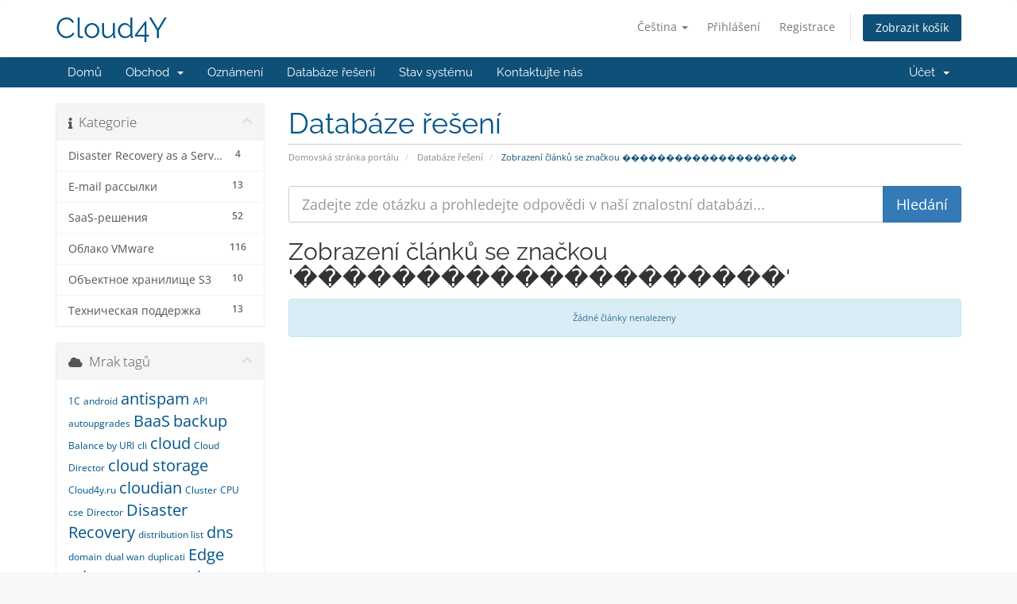

--- FILE ---
content_type: text/html; charset=utf-8
request_url: https://client.cloud4y.ru/index.php/knowledgebase/tag/%EF%BF%BD%EF%BF%BD%EF%BF%BD%EF%BF%BD%EF%BF%BD%EF%BF%BD%EF%BF%BD%EF%BF%BD%EF%BF%BD%EF%BF%BD%EF%BF%BD%EF%BF%BD%EF%BF%BD%EF%BF%BD%EF%BF%BD%EF%BF%BD%EF%BF%BD%EF%BF%BD%EF%BF%BD%EF%BF%BD?language=czech
body_size: 10564
content:
<!DOCTYPE html>
<html lang="en">
<head>
    <meta charset="utf-8" />
    <meta http-equiv="X-UA-Compatible" content="IE=edge">
    <meta name="viewport" content="width=device-width, initial-scale=1">
    <title>Databáze řešení - Cloud4Y</title>

    <!-- Styling -->
<link href="/assets/fonts/css/open-sans-family.css" rel="stylesheet" type="text/css" />
<link href="/assets/fonts/css/raleway-family.css" rel="stylesheet" type="text/css" />
<link href="/templates/six/css/all.min.css?v=ef5dd9" rel="stylesheet">
<link href="/assets/css/fontawesome-all.min.css" rel="stylesheet">
<link href="/templates/six/css/custom.css" rel="stylesheet">

<!-- HTML5 Shim and Respond.js IE8 support of HTML5 elements and media queries -->
<!-- WARNING: Respond.js doesn't work if you view the page via file:// -->
<!--[if lt IE 9]>
  <script src="https://oss.maxcdn.com/libs/html5shiv/3.7.0/html5shiv.js"></script>
  <script src="https://oss.maxcdn.com/libs/respond.js/1.4.2/respond.min.js"></script>
<![endif]-->

<script type="text/javascript">
    var csrfToken = 'dd1270c79c2f21bff80675457bce12a4382c618a',
        markdownGuide = 'Průvodce markdown',
        locale = 'en',
        saved = 'zachránil',
        saving = 'automatické ukládání',
        whmcsBaseUrl = "";
    </script>
<script src="/templates/six/js/scripts.min.js?v=ef5dd9"></script>


    

</head>
<body data-phone-cc-input="1">


<section id="header">
    <div class="container">
        <ul class="top-nav">
                            <li>
                    <a href="#" class="choose-language" data-toggle="popover" id="languageChooser">
                        Čeština
                        <b class="caret"></b>
                    </a>
                    <div id="languageChooserContent" class="hidden">
                        <ul>
                                                            <li>
                                    <a href="/index.php/knowledgebase/tag/%EF%BF%BD%EF%BF%BD%EF%BF%BD%EF%BF%BD%EF%BF%BD%EF%BF%BD%EF%BF%BD%EF%BF%BD%EF%BF%BD%EF%BF%BD%EF%BF%BD%EF%BF%BD%EF%BF%BD%EF%BF%BD%EF%BF%BD%EF%BF%BD%EF%BF%BD%EF%BF%BD%EF%BF%BD%EF%BF%BD?language=arabic">العربية</a>
                                </li>
                                                            <li>
                                    <a href="/index.php/knowledgebase/tag/%EF%BF%BD%EF%BF%BD%EF%BF%BD%EF%BF%BD%EF%BF%BD%EF%BF%BD%EF%BF%BD%EF%BF%BD%EF%BF%BD%EF%BF%BD%EF%BF%BD%EF%BF%BD%EF%BF%BD%EF%BF%BD%EF%BF%BD%EF%BF%BD%EF%BF%BD%EF%BF%BD%EF%BF%BD%EF%BF%BD?language=azerbaijani">Azerbaijani</a>
                                </li>
                                                            <li>
                                    <a href="/index.php/knowledgebase/tag/%EF%BF%BD%EF%BF%BD%EF%BF%BD%EF%BF%BD%EF%BF%BD%EF%BF%BD%EF%BF%BD%EF%BF%BD%EF%BF%BD%EF%BF%BD%EF%BF%BD%EF%BF%BD%EF%BF%BD%EF%BF%BD%EF%BF%BD%EF%BF%BD%EF%BF%BD%EF%BF%BD%EF%BF%BD%EF%BF%BD?language=catalan">Català</a>
                                </li>
                                                            <li>
                                    <a href="/index.php/knowledgebase/tag/%EF%BF%BD%EF%BF%BD%EF%BF%BD%EF%BF%BD%EF%BF%BD%EF%BF%BD%EF%BF%BD%EF%BF%BD%EF%BF%BD%EF%BF%BD%EF%BF%BD%EF%BF%BD%EF%BF%BD%EF%BF%BD%EF%BF%BD%EF%BF%BD%EF%BF%BD%EF%BF%BD%EF%BF%BD%EF%BF%BD?language=chinese">中文</a>
                                </li>
                                                            <li>
                                    <a href="/index.php/knowledgebase/tag/%EF%BF%BD%EF%BF%BD%EF%BF%BD%EF%BF%BD%EF%BF%BD%EF%BF%BD%EF%BF%BD%EF%BF%BD%EF%BF%BD%EF%BF%BD%EF%BF%BD%EF%BF%BD%EF%BF%BD%EF%BF%BD%EF%BF%BD%EF%BF%BD%EF%BF%BD%EF%BF%BD%EF%BF%BD%EF%BF%BD?language=croatian">Hrvatski</a>
                                </li>
                                                            <li>
                                    <a href="/index.php/knowledgebase/tag/%EF%BF%BD%EF%BF%BD%EF%BF%BD%EF%BF%BD%EF%BF%BD%EF%BF%BD%EF%BF%BD%EF%BF%BD%EF%BF%BD%EF%BF%BD%EF%BF%BD%EF%BF%BD%EF%BF%BD%EF%BF%BD%EF%BF%BD%EF%BF%BD%EF%BF%BD%EF%BF%BD%EF%BF%BD%EF%BF%BD?language=czech">Čeština</a>
                                </li>
                                                            <li>
                                    <a href="/index.php/knowledgebase/tag/%EF%BF%BD%EF%BF%BD%EF%BF%BD%EF%BF%BD%EF%BF%BD%EF%BF%BD%EF%BF%BD%EF%BF%BD%EF%BF%BD%EF%BF%BD%EF%BF%BD%EF%BF%BD%EF%BF%BD%EF%BF%BD%EF%BF%BD%EF%BF%BD%EF%BF%BD%EF%BF%BD%EF%BF%BD%EF%BF%BD?language=danish">Dansk</a>
                                </li>
                                                            <li>
                                    <a href="/index.php/knowledgebase/tag/%EF%BF%BD%EF%BF%BD%EF%BF%BD%EF%BF%BD%EF%BF%BD%EF%BF%BD%EF%BF%BD%EF%BF%BD%EF%BF%BD%EF%BF%BD%EF%BF%BD%EF%BF%BD%EF%BF%BD%EF%BF%BD%EF%BF%BD%EF%BF%BD%EF%BF%BD%EF%BF%BD%EF%BF%BD%EF%BF%BD?language=dutch">Nederlands</a>
                                </li>
                                                            <li>
                                    <a href="/index.php/knowledgebase/tag/%EF%BF%BD%EF%BF%BD%EF%BF%BD%EF%BF%BD%EF%BF%BD%EF%BF%BD%EF%BF%BD%EF%BF%BD%EF%BF%BD%EF%BF%BD%EF%BF%BD%EF%BF%BD%EF%BF%BD%EF%BF%BD%EF%BF%BD%EF%BF%BD%EF%BF%BD%EF%BF%BD%EF%BF%BD%EF%BF%BD?language=english">English</a>
                                </li>
                                                            <li>
                                    <a href="/index.php/knowledgebase/tag/%EF%BF%BD%EF%BF%BD%EF%BF%BD%EF%BF%BD%EF%BF%BD%EF%BF%BD%EF%BF%BD%EF%BF%BD%EF%BF%BD%EF%BF%BD%EF%BF%BD%EF%BF%BD%EF%BF%BD%EF%BF%BD%EF%BF%BD%EF%BF%BD%EF%BF%BD%EF%BF%BD%EF%BF%BD%EF%BF%BD?language=estonian">Estonian</a>
                                </li>
                                                            <li>
                                    <a href="/index.php/knowledgebase/tag/%EF%BF%BD%EF%BF%BD%EF%BF%BD%EF%BF%BD%EF%BF%BD%EF%BF%BD%EF%BF%BD%EF%BF%BD%EF%BF%BD%EF%BF%BD%EF%BF%BD%EF%BF%BD%EF%BF%BD%EF%BF%BD%EF%BF%BD%EF%BF%BD%EF%BF%BD%EF%BF%BD%EF%BF%BD%EF%BF%BD?language=farsi">Persian</a>
                                </li>
                                                            <li>
                                    <a href="/index.php/knowledgebase/tag/%EF%BF%BD%EF%BF%BD%EF%BF%BD%EF%BF%BD%EF%BF%BD%EF%BF%BD%EF%BF%BD%EF%BF%BD%EF%BF%BD%EF%BF%BD%EF%BF%BD%EF%BF%BD%EF%BF%BD%EF%BF%BD%EF%BF%BD%EF%BF%BD%EF%BF%BD%EF%BF%BD%EF%BF%BD%EF%BF%BD?language=french">Français</a>
                                </li>
                                                            <li>
                                    <a href="/index.php/knowledgebase/tag/%EF%BF%BD%EF%BF%BD%EF%BF%BD%EF%BF%BD%EF%BF%BD%EF%BF%BD%EF%BF%BD%EF%BF%BD%EF%BF%BD%EF%BF%BD%EF%BF%BD%EF%BF%BD%EF%BF%BD%EF%BF%BD%EF%BF%BD%EF%BF%BD%EF%BF%BD%EF%BF%BD%EF%BF%BD%EF%BF%BD?language=german">Deutsch</a>
                                </li>
                                                            <li>
                                    <a href="/index.php/knowledgebase/tag/%EF%BF%BD%EF%BF%BD%EF%BF%BD%EF%BF%BD%EF%BF%BD%EF%BF%BD%EF%BF%BD%EF%BF%BD%EF%BF%BD%EF%BF%BD%EF%BF%BD%EF%BF%BD%EF%BF%BD%EF%BF%BD%EF%BF%BD%EF%BF%BD%EF%BF%BD%EF%BF%BD%EF%BF%BD%EF%BF%BD?language=hebrew">עברית</a>
                                </li>
                                                            <li>
                                    <a href="/index.php/knowledgebase/tag/%EF%BF%BD%EF%BF%BD%EF%BF%BD%EF%BF%BD%EF%BF%BD%EF%BF%BD%EF%BF%BD%EF%BF%BD%EF%BF%BD%EF%BF%BD%EF%BF%BD%EF%BF%BD%EF%BF%BD%EF%BF%BD%EF%BF%BD%EF%BF%BD%EF%BF%BD%EF%BF%BD%EF%BF%BD%EF%BF%BD?language=hungarian">Magyar</a>
                                </li>
                                                            <li>
                                    <a href="/index.php/knowledgebase/tag/%EF%BF%BD%EF%BF%BD%EF%BF%BD%EF%BF%BD%EF%BF%BD%EF%BF%BD%EF%BF%BD%EF%BF%BD%EF%BF%BD%EF%BF%BD%EF%BF%BD%EF%BF%BD%EF%BF%BD%EF%BF%BD%EF%BF%BD%EF%BF%BD%EF%BF%BD%EF%BF%BD%EF%BF%BD%EF%BF%BD?language=italian">Italiano</a>
                                </li>
                                                            <li>
                                    <a href="/index.php/knowledgebase/tag/%EF%BF%BD%EF%BF%BD%EF%BF%BD%EF%BF%BD%EF%BF%BD%EF%BF%BD%EF%BF%BD%EF%BF%BD%EF%BF%BD%EF%BF%BD%EF%BF%BD%EF%BF%BD%EF%BF%BD%EF%BF%BD%EF%BF%BD%EF%BF%BD%EF%BF%BD%EF%BF%BD%EF%BF%BD%EF%BF%BD?language=macedonian">Macedonian</a>
                                </li>
                                                            <li>
                                    <a href="/index.php/knowledgebase/tag/%EF%BF%BD%EF%BF%BD%EF%BF%BD%EF%BF%BD%EF%BF%BD%EF%BF%BD%EF%BF%BD%EF%BF%BD%EF%BF%BD%EF%BF%BD%EF%BF%BD%EF%BF%BD%EF%BF%BD%EF%BF%BD%EF%BF%BD%EF%BF%BD%EF%BF%BD%EF%BF%BD%EF%BF%BD%EF%BF%BD?language=norwegian">Norwegian</a>
                                </li>
                                                            <li>
                                    <a href="/index.php/knowledgebase/tag/%EF%BF%BD%EF%BF%BD%EF%BF%BD%EF%BF%BD%EF%BF%BD%EF%BF%BD%EF%BF%BD%EF%BF%BD%EF%BF%BD%EF%BF%BD%EF%BF%BD%EF%BF%BD%EF%BF%BD%EF%BF%BD%EF%BF%BD%EF%BF%BD%EF%BF%BD%EF%BF%BD%EF%BF%BD%EF%BF%BD?language=portuguese-br">Português</a>
                                </li>
                                                            <li>
                                    <a href="/index.php/knowledgebase/tag/%EF%BF%BD%EF%BF%BD%EF%BF%BD%EF%BF%BD%EF%BF%BD%EF%BF%BD%EF%BF%BD%EF%BF%BD%EF%BF%BD%EF%BF%BD%EF%BF%BD%EF%BF%BD%EF%BF%BD%EF%BF%BD%EF%BF%BD%EF%BF%BD%EF%BF%BD%EF%BF%BD%EF%BF%BD%EF%BF%BD?language=portuguese-pt">Português</a>
                                </li>
                                                            <li>
                                    <a href="/index.php/knowledgebase/tag/%EF%BF%BD%EF%BF%BD%EF%BF%BD%EF%BF%BD%EF%BF%BD%EF%BF%BD%EF%BF%BD%EF%BF%BD%EF%BF%BD%EF%BF%BD%EF%BF%BD%EF%BF%BD%EF%BF%BD%EF%BF%BD%EF%BF%BD%EF%BF%BD%EF%BF%BD%EF%BF%BD%EF%BF%BD%EF%BF%BD?language=romanian">Română</a>
                                </li>
                                                            <li>
                                    <a href="/index.php/knowledgebase/tag/%EF%BF%BD%EF%BF%BD%EF%BF%BD%EF%BF%BD%EF%BF%BD%EF%BF%BD%EF%BF%BD%EF%BF%BD%EF%BF%BD%EF%BF%BD%EF%BF%BD%EF%BF%BD%EF%BF%BD%EF%BF%BD%EF%BF%BD%EF%BF%BD%EF%BF%BD%EF%BF%BD%EF%BF%BD%EF%BF%BD?language=russian">Русский</a>
                                </li>
                                                            <li>
                                    <a href="/index.php/knowledgebase/tag/%EF%BF%BD%EF%BF%BD%EF%BF%BD%EF%BF%BD%EF%BF%BD%EF%BF%BD%EF%BF%BD%EF%BF%BD%EF%BF%BD%EF%BF%BD%EF%BF%BD%EF%BF%BD%EF%BF%BD%EF%BF%BD%EF%BF%BD%EF%BF%BD%EF%BF%BD%EF%BF%BD%EF%BF%BD%EF%BF%BD?language=spanish">Español</a>
                                </li>
                                                            <li>
                                    <a href="/index.php/knowledgebase/tag/%EF%BF%BD%EF%BF%BD%EF%BF%BD%EF%BF%BD%EF%BF%BD%EF%BF%BD%EF%BF%BD%EF%BF%BD%EF%BF%BD%EF%BF%BD%EF%BF%BD%EF%BF%BD%EF%BF%BD%EF%BF%BD%EF%BF%BD%EF%BF%BD%EF%BF%BD%EF%BF%BD%EF%BF%BD%EF%BF%BD?language=swedish">Svenska</a>
                                </li>
                                                            <li>
                                    <a href="/index.php/knowledgebase/tag/%EF%BF%BD%EF%BF%BD%EF%BF%BD%EF%BF%BD%EF%BF%BD%EF%BF%BD%EF%BF%BD%EF%BF%BD%EF%BF%BD%EF%BF%BD%EF%BF%BD%EF%BF%BD%EF%BF%BD%EF%BF%BD%EF%BF%BD%EF%BF%BD%EF%BF%BD%EF%BF%BD%EF%BF%BD%EF%BF%BD?language=turkish">Türkçe</a>
                                </li>
                                                            <li>
                                    <a href="/index.php/knowledgebase/tag/%EF%BF%BD%EF%BF%BD%EF%BF%BD%EF%BF%BD%EF%BF%BD%EF%BF%BD%EF%BF%BD%EF%BF%BD%EF%BF%BD%EF%BF%BD%EF%BF%BD%EF%BF%BD%EF%BF%BD%EF%BF%BD%EF%BF%BD%EF%BF%BD%EF%BF%BD%EF%BF%BD%EF%BF%BD%EF%BF%BD?language=ukranian">Українська</a>
                                </li>
                                                    </ul>
                    </div>
                </li>
                                        <li>
                    <a href="/clientarea.php">Přihlášení</a>
                </li>
                                    <li>
                        <a href="/register.php">Registrace</a>
                    </li>
                                <li class="primary-action">
                    <a href="/cart.php?a=view" class="btn">
                        Zobrazit košík
                    </a>
                </li>
                                </ul>

                    <a href="/index.php" class="logo logo-text">Cloud4Y</a>
        
    </div>
</section>

<section id="main-menu">

    <nav id="nav" class="navbar navbar-default navbar-main" role="navigation">
        <div class="container">
            <!-- Brand and toggle get grouped for better mobile display -->
            <div class="navbar-header">
                <button type="button" class="navbar-toggle" data-toggle="collapse" data-target="#primary-nav">
                    <span class="sr-only">Přepnout navigaci</span>
                    <span class="icon-bar"></span>
                    <span class="icon-bar"></span>
                    <span class="icon-bar"></span>
                </button>
            </div>

            <!-- Collect the nav links, forms, and other content for toggling -->
            <div class="collapse navbar-collapse" id="primary-nav">

                <ul class="nav navbar-nav">

                        <li menuItemName="Home" class="" id="Primary_Navbar-Home">
        <a href="/index.php">
                        Domů
                                </a>
            </li>
    <li menuItemName="Store" class="dropdown" id="Primary_Navbar-Store">
        <a class="dropdown-toggle" data-toggle="dropdown" href="#">
                        Obchod
                        &nbsp;<b class="caret"></b>        </a>
                    <ul class="dropdown-menu">
                            <li menuItemName="Browse Products Services" id="Primary_Navbar-Store-Browse_Products_Services">
                    <a href="/index.php/store">
                                                Prohlížet vše
                                            </a>
                </li>
                            <li menuItemName="Shop Divider 1" class="nav-divider" id="Primary_Navbar-Store-Shop_Divider_1">
                    <a href="">
                                                -----
                                            </a>
                </li>
                            <li menuItemName="Лицензирование Microsoft  " id="Primary_Navbar-Store-Лицензирование_Microsoft__">
                    <a href="/index.php/store/litsenzirovanie-microsoft">
                                                Лицензирование Microsoft  
                                            </a>
                </li>
                            <li menuItemName="Корпоративная почта" id="Primary_Navbar-Store-Корпоративная_почта">
                    <a href="/index.php/store/korporativnaia-pochta">
                                                Корпоративная почта
                                            </a>
                </li>
                            <li menuItemName="Облако VMware " id="Primary_Navbar-Store-Облако_VMware_">
                    <a href="/index.php/store/oblako-vmware">
                                                Облако VMware 
                                            </a>
                </li>
                        </ul>
            </li>
    <li menuItemName="Announcements" class="" id="Primary_Navbar-Announcements">
        <a href="/index.php/announcements">
                        Oznámení
                                </a>
            </li>
    <li menuItemName="Knowledgebase" class="" id="Primary_Navbar-Knowledgebase">
        <a href="/index.php/knowledgebase">
                        Databáze řešení
                                </a>
            </li>
    <li menuItemName="Network Status" class="" id="Primary_Navbar-Network_Status">
        <a href="/serverstatus.php">
                        Stav systému
                                </a>
            </li>
    <li menuItemName="Contact Us" class="" id="Primary_Navbar-Contact_Us">
        <a href="/contact.php">
                        Kontaktujte nás
                                </a>
            </li>

                </ul>

                <ul class="nav navbar-nav navbar-right">

                        <li menuItemName="Account" class="dropdown" id="Secondary_Navbar-Account">
        <a class="dropdown-toggle" data-toggle="dropdown" href="#">
                        Účet
                        &nbsp;<b class="caret"></b>        </a>
                    <ul class="dropdown-menu">
                            <li menuItemName="Login" id="Secondary_Navbar-Account-Login">
                    <a href="/clientarea.php">
                                                Přihlášení
                                            </a>
                </li>
                            <li menuItemName="Register" id="Secondary_Navbar-Account-Register">
                    <a href="/register.php">
                                                Registrace
                                            </a>
                </li>
                            <li menuItemName="Divider" class="nav-divider" id="Secondary_Navbar-Account-Divider">
                    <a href="">
                                                -----
                                            </a>
                </li>
                            <li menuItemName="Forgot Password?" id="Secondary_Navbar-Account-Forgot_Password?">
                    <a href="/index.php/password/reset">
                                                Zapomněli jste heslo?
                                            </a>
                </li>
                        </ul>
            </li>

                </ul>

            </div><!-- /.navbar-collapse -->
        </div>
    </nav>

</section>



<section id="main-body">
    <div class="container">
        <div class="row">

                                    <div class="col-md-9 pull-md-right">
                    <div class="header-lined">
    <h1>Databáze řešení</h1>
    <ol class="breadcrumb">
            <li>
            <a href="https://client.cloud4y.ru">            Domovská stránka portálu
            </a>        </li>
            <li>
            <a href="/index.php/knowledgebase">            Databáze řešení
            </a>        </li>
            <li class="active">
                        Zobrazení článků se značkou ��������������������
                    </li>
    </ol>
</div>
                </div>
                        <div class="col-md-3 pull-md-left sidebar">
                    <div menuItemName="Support Knowledgebase Categories" class="panel panel-sidebar panel-sidebar hidden-sm hidden-xs">
        <div class="panel-heading">
            <h3 class="panel-title">
                <i class="fas fa-info"></i>&nbsp;                Kategorie
                                <i class="fas fa-chevron-up panel-minimise pull-right"></i>
            </h3>
        </div>
                            <div class="list-group">
                                                            <a menuItemName="Support Knowledgebase Category 37"
                           href="/index.php/knowledgebase/37/Disaster-Recovery-as-a-Service"
                           class="list-group-item"
                                                                                                                                       id="Primary_Sidebar-Support_Knowledgebase_Categories-Support_Knowledgebase_Category_37"
                        >
                            <span class="badge">4</span>                                                                                    <div class="truncate">Disaster Recovery as a Service</div>
                        </a>
                                                                                <a menuItemName="Support Knowledgebase Category 18"
                           href="/index.php/knowledgebase/18/E-mail-рассылки"
                           class="list-group-item"
                                                                                                                                       id="Primary_Sidebar-Support_Knowledgebase_Categories-Support_Knowledgebase_Category_18"
                        >
                            <span class="badge">13</span>                                                                                    <div class="truncate">E-mail рассылки</div>
                        </a>
                                                                                <a menuItemName="Support Knowledgebase Category 126"
                           href="/index.php/knowledgebase/126/SaaS-решения"
                           class="list-group-item"
                                                                                                                                       id="Primary_Sidebar-Support_Knowledgebase_Categories-Support_Knowledgebase_Category_126"
                        >
                            <span class="badge">52</span>                                                                                    <div class="truncate">SaaS-решения</div>
                        </a>
                                                                                <a menuItemName="Support Knowledgebase Category 2"
                           href="/index.php/knowledgebase/2/Облако-VMware"
                           class="list-group-item"
                                                                                                                                       id="Primary_Sidebar-Support_Knowledgebase_Categories-Support_Knowledgebase_Category_2"
                        >
                            <span class="badge">116</span>                                                                                    <div class="truncate">Облако VMware</div>
                        </a>
                                                                                <a menuItemName="Support Knowledgebase Category 28"
                           href="/index.php/knowledgebase/28/Объектное-хранилище-S3"
                           class="list-group-item"
                                                                                                                                       id="Primary_Sidebar-Support_Knowledgebase_Categories-Support_Knowledgebase_Category_28"
                        >
                            <span class="badge">10</span>                                                                                    <div class="truncate">Объектное хранилище S3</div>
                        </a>
                                                                                <a menuItemName="Support Knowledgebase Category 71"
                           href="/index.php/knowledgebase/71/Техническая-поддержка"
                           class="list-group-item"
                                                                                                                                       id="Primary_Sidebar-Support_Knowledgebase_Categories-Support_Knowledgebase_Category_71"
                        >
                            <span class="badge">13</span>                                                                                    <div class="truncate">Техническая поддержка</div>
                        </a>
                                                </div>
                    </div>
                    <div class="panel hidden-lg hidden-md panel-default">
            <div class="panel-heading">
                <h3 class="panel-title">
                    <i class="fas fa-info"></i>&nbsp;                    Kategorie
                                    </h3>
            </div>
            <div class="panel-body">
                <form role="form">
                    <select class="form-control" onchange="selectChangeNavigate(this)">
                                                    <option menuItemName="Support Knowledgebase Category 37" value="/index.php/knowledgebase/37/Disaster-Recovery-as-a-Service" class="list-group-item" >
                                <div class="truncate">Disaster Recovery as a Service</div>
                                (4)                            </option>
                                                    <option menuItemName="Support Knowledgebase Category 18" value="/index.php/knowledgebase/18/E-mail-рассылки" class="list-group-item" >
                                <div class="truncate">E-mail рассылки</div>
                                (13)                            </option>
                                                    <option menuItemName="Support Knowledgebase Category 126" value="/index.php/knowledgebase/126/SaaS-решения" class="list-group-item" >
                                <div class="truncate">SaaS-решения</div>
                                (52)                            </option>
                                                    <option menuItemName="Support Knowledgebase Category 2" value="/index.php/knowledgebase/2/Облако-VMware" class="list-group-item" >
                                <div class="truncate">Облако VMware</div>
                                (116)                            </option>
                                                    <option menuItemName="Support Knowledgebase Category 28" value="/index.php/knowledgebase/28/Объектное-хранилище-S3" class="list-group-item" >
                                <div class="truncate">Объектное хранилище S3</div>
                                (10)                            </option>
                                                    <option menuItemName="Support Knowledgebase Category 71" value="/index.php/knowledgebase/71/Техническая-поддержка" class="list-group-item" >
                                <div class="truncate">Техническая поддержка</div>
                                (13)                            </option>
                                            </select>
                </form>
            </div>
                    </div>
                </div>
                <!-- Container for main page display content -->
        <div class="col-md-9 pull-md-right main-content">
            

<form role="form" method="post" action="/index.php/knowledgebase/search">
<input type="hidden" name="token" value="dd1270c79c2f21bff80675457bce12a4382c618a" />
    <div class="input-group input-group-lg kb-search">
        <input type="text"  id="inputKnowledgebaseSearch" name="search" class="form-control" placeholder="Zadejte zde otázku a prohledejte odpovědi v naší znalostní databázi..." value="" />
        <span class="input-group-btn">
            <input type="submit" id="btnKnowledgebaseSearch" class="btn btn-primary btn-input-padded-responsive" value="Hledání" />
        </span>
    </div>
</form>


            <h2>Zobrazení článků se značkou '��������������������'</h2>
    
    <div class="kbarticles">
                    <div class="alert alert-info text-center">
        Žádné články nenalezeny
</div>
            </div>


                </div><!-- /.main-content -->
                                    <div class="col-md-3 pull-md-left sidebar sidebar-secondary">
                            <div menuItemName="Support Knowledgebase Tag Cloud" class="panel panel-sidebar panel-sidebar">
        <div class="panel-heading">
            <h3 class="panel-title">
                <i class="fas fa-cloud"></i>&nbsp;                Mrak tagů
                                <i class="fas fa-chevron-up panel-minimise pull-right"></i>
            </h3>
        </div>
                    <div class="panel-body">
                <a href="/index.php/knowledgebase/tag/1С" style="font-size:12px;">1С</a>
<a href="/index.php/knowledgebase/tag/android" style="font-size:12px;">android</a>
<a href="/index.php/knowledgebase/tag/antispam" style="font-size:20px;">antispam</a>
<a href="/index.php/knowledgebase/tag/API" style="font-size:12px;">API</a>
<a href="/index.php/knowledgebase/tag/autoupgrades" style="font-size:12px;">autoupgrades</a>
<a href="/index.php/knowledgebase/tag/BaaS" style="font-size:20px;">BaaS</a>
<a href="/index.php/knowledgebase/tag/backup" style="font-size:20px;">backup</a>
<a href="/index.php/knowledgebase/tag/Balance-by-URI" style="font-size:12px;">Balance by URI</a>
<a href="/index.php/knowledgebase/tag/cli" style="font-size:12px;">cli</a>
<a href="/index.php/knowledgebase/tag/cloud" style="font-size:20px;">cloud</a>
<a href="/index.php/knowledgebase/tag/Cloud-Director" style="font-size:12px;">Cloud Director</a>
<a href="/index.php/knowledgebase/tag/cloud-storage" style="font-size:20px;">cloud storage</a>
<a href="/index.php/knowledgebase/tag/Cloud4y.ru" style="font-size:12px;">Cloud4y.ru</a>
<a href="/index.php/knowledgebase/tag/cloudian" style="font-size:20px;">cloudian</a>
<a href="/index.php/knowledgebase/tag/Cluster" style="font-size:12px;">Cluster</a>
<a href="/index.php/knowledgebase/tag/CPU" style="font-size:12px;">CPU</a>
<a href="/index.php/knowledgebase/tag/cse" style="font-size:12px;">cse</a>
<a href="/index.php/knowledgebase/tag/Director" style="font-size:12px;">Director</a>
<a href="/index.php/knowledgebase/tag/Disaster-Recovery" style="font-size:20px;">Disaster Recovery</a>
<a href="/index.php/knowledgebase/tag/distribution-list" style="font-size:12px;">distribution list</a>
<a href="/index.php/knowledgebase/tag/dns" style="font-size:20px;">dns</a>
<a href="/index.php/knowledgebase/tag/domain" style="font-size:12px;">domain</a>
<a href="/index.php/knowledgebase/tag/dual-wan" style="font-size:12px;">dual wan</a>
<a href="/index.php/knowledgebase/tag/duplicati" style="font-size:12px;">duplicati</a>
<a href="/index.php/knowledgebase/tag/Edge" style="font-size:20px;">Edge</a>
<a href="/index.php/knowledgebase/tag/edge-gateway" style="font-size:20px;">edge gateway</a>
<a href="/index.php/knowledgebase/tag/exchange" style="font-size:20px;">exchange</a>
<a href="/index.php/knowledgebase/tag/FileOver" style="font-size:12px;">FileOver</a>
<a href="/index.php/knowledgebase/tag/fio" style="font-size:12px;">fio</a>
<a href="/index.php/knowledgebase/tag/gateway" style="font-size:12px;">gateway</a>
<a href="/index.php/knowledgebase/tag/GRE" style="font-size:12px;">GRE</a>
<a href="/index.php/knowledgebase/tag/Hairpin-NAT" style="font-size:12px;">Hairpin NAT</a>
<a href="/index.php/knowledgebase/tag/ioping" style="font-size:12px;">ioping</a>
<a href="/index.php/knowledgebase/tag/iops" style="font-size:12px;">iops</a>
<a href="/index.php/knowledgebase/tag/ios" style="font-size:12px;">ios</a>
<a href="/index.php/knowledgebase/tag/iostat" style="font-size:12px;">iostat</a>
<a href="/index.php/knowledgebase/tag/Ipsec" style="font-size:12px;">Ipsec</a>
<a href="/index.php/knowledgebase/tag/JupiterLab" style="font-size:12px;">JupiterLab</a>
<a href="/index.php/knowledgebase/tag/k8s" style="font-size:16px;">k8s</a>
<a href="/index.php/knowledgebase/tag/kubernetes" style="font-size:16px;">kubernetes</a>
<a href="/index.php/knowledgebase/tag/kubespray" style="font-size:20px;">kubespray</a>
<a href="/index.php/knowledgebase/tag/Linux" style="font-size:20px;">Linux</a>
<a href="/index.php/knowledgebase/tag/Load-Balancer" style="font-size:12px;">Load Balancer</a>
<a href="/index.php/knowledgebase/tag/mail" style="font-size:20px;">mail</a>
<a href="/index.php/knowledgebase/tag/MatPlotLib" style="font-size:12px;">MatPlotLib</a>
<a href="/index.php/knowledgebase/tag/mikrotik" style="font-size:12px;">mikrotik</a>
<a href="/index.php/knowledgebase/tag/mod_security" style="font-size:12px;">mod_security</a>
<a href="/index.php/knowledgebase/tag/mysql" style="font-size:12px;">mysql</a>
<a href="/index.php/knowledgebase/tag/NAT" style="font-size:12px;">NAT</a>
<a href="/index.php/knowledgebase/tag/Network" style="font-size:12px;">Network</a>
<a href="/index.php/knowledgebase/tag/nextcloud" style="font-size:20px;">nextcloud</a>
<a href="/index.php/knowledgebase/tag/nginx" style="font-size:12px;">nginx</a>
<a href="/index.php/knowledgebase/tag/NSX" style="font-size:12px;">NSX</a>
<a href="/index.php/knowledgebase/tag/object-storage" style="font-size:20px;">object storage</a>
<a href="/index.php/knowledgebase/tag/objectstores3" style="font-size:12px;">objectstores3</a>
<a href="/index.php/knowledgebase/tag/outlook-moble" style="font-size:12px;">outlook moble</a>
<a href="/index.php/knowledgebase/tag/over-IPsec" style="font-size:12px;">over IPsec</a>
<a href="/index.php/knowledgebase/tag/Pandas" style="font-size:12px;">Pandas</a>
<a href="/index.php/knowledgebase/tag/phpmyadmin" style="font-size:12px;">phpmyadmin</a>
<a href="/index.php/knowledgebase/tag/PowerShell" style="font-size:12px;">PowerShell</a>
<a href="/index.php/knowledgebase/tag/Python" style="font-size:12px;">Python</a>
<a href="/index.php/knowledgebase/tag/RAM" style="font-size:12px;">RAM</a>
<a href="/index.php/knowledgebase/tag/Read-Only" style="font-size:12px;">Read Only</a>
<a href="/index.php/knowledgebase/tag/ReadOnlyFileSystem" style="font-size:12px;">ReadOnlyFileSystem</a>
<a href="/index.php/knowledgebase/tag/redeploy" style="font-size:12px;">redeploy</a>
<a href="/index.php/knowledgebase/tag/relay" style="font-size:12px;">relay</a>
<a href="/index.php/knowledgebase/tag/Replication" style="font-size:12px;">Replication</a>
<a href="/index.php/knowledgebase/tag/S3" style="font-size:20px;">S3</a>
<a href="/index.php/knowledgebase/tag/S3CMD" style="font-size:20px;">S3CMD</a>
<a href="/index.php/knowledgebase/tag/saas" style="font-size:20px;">saas</a>
<a href="/index.php/knowledgebase/tag/Secret-Net" style="font-size:20px;">Secret Net</a>
<a href="/index.php/knowledgebase/tag/security" style="font-size:12px;">security</a>
<a href="/index.php/knowledgebase/tag/SecurOS" style="font-size:12px;">SecurOS</a>
<a href="/index.php/knowledgebase/tag/SLA" style="font-size:12px;">SLA</a>
<a href="/index.php/knowledgebase/tag/spam-mail" style="font-size:20px;">spam mail</a>
<a href="/index.php/knowledgebase/tag/spamtitan" style="font-size:20px;">spamtitan</a>
<a href="/index.php/knowledgebase/tag/ssl" style="font-size:12px;">ssl</a>
<a href="/index.php/knowledgebase/tag/storage" style="font-size:20px;">storage</a>
<a href="/index.php/knowledgebase/tag/SyncCluster" style="font-size:12px;">SyncCluster</a>
<a href="/index.php/knowledgebase/tag/SYSSTAT" style="font-size:12px;">SYSSTAT</a>
<a href="/index.php/knowledgebase/tag/terminal-server" style="font-size:12px;">terminal server</a>
<a href="/index.php/knowledgebase/tag/Tunnels" style="font-size:12px;">Tunnels</a>
<a href="/index.php/knowledgebase/tag/ubuntu24.04" style="font-size:12px;">ubuntu24.04</a>
<a href="/index.php/knowledgebase/tag/unattended-upgrades" style="font-size:12px;">unattended-upgrades</a>
<a href="/index.php/knowledgebase/tag/vCAV" style="font-size:12px;">vCAV</a>
<a href="/index.php/knowledgebase/tag/vcd" style="font-size:12px;">vcd</a>
<a href="/index.php/knowledgebase/tag/vcd-cli" style="font-size:20px;">vcd-cli</a>
<a href="/index.php/knowledgebase/tag/Veeam" style="font-size:20px;">Veeam</a>
<a href="/index.php/knowledgebase/tag/VmWare" style="font-size:12px;">VmWare</a>
<a href="/index.php/knowledgebase/tag/VTI" style="font-size:12px;">VTI</a>
<a href="/index.php/knowledgebase/tag/waf" style="font-size:12px;">waf</a>
<a href="/index.php/knowledgebase/tag/web" style="font-size:12px;">web</a>
<a href="/index.php/knowledgebase/tag/windows-server" style="font-size:20px;">windows server</a>
<a href="/index.php/knowledgebase/tag/база-данных" style="font-size:12px;">база данных</a>
<a href="/index.php/knowledgebase/tag/БП" style="font-size:12px;">БП</a>
<a href="/index.php/knowledgebase/tag/Бэкап" style="font-size:12px;">Бэкап</a>
<a href="/index.php/knowledgebase/tag/Видеонаблюдение" style="font-size:12px;">Видеонаблюдение</a>
<a href="/index.php/knowledgebase/tag/Добавить" style="font-size:12px;">Добавить</a>
<a href="/index.php/knowledgebase/tag/Доступность" style="font-size:12px;">Доступность</a>
<a href="/index.php/knowledgebase/tag/ЗУП" style="font-size:12px;">ЗУП</a>
<a href="/index.php/knowledgebase/tag/Кластер" style="font-size:12px;">Кластер</a>
<a href="/index.php/knowledgebase/tag/кубернетес" style="font-size:12px;">кубернетес</a>
<a href="/index.php/knowledgebase/tag/Настройка-видеонаблюдения" style="font-size:12px;">Настройка видеонаблюдения</a>
<a href="/index.php/knowledgebase/tag/Не-загружается-ОС-Linux" style="font-size:12px;">Не загружается ОС Linux</a>
<a href="/index.php/knowledgebase/tag/Объектноехранилище" style="font-size:12px;">Объектноехранилище</a>
<a href="/index.php/knowledgebase/tag/Отказаустойчивость" style="font-size:12px;">Отказаустойчивость</a>
<a href="/index.php/knowledgebase/tag/Ошибка" style="font-size:12px;">Ошибка</a>
<a href="/index.php/knowledgebase/tag/Память" style="font-size:12px;">Память</a>
<a href="/index.php/knowledgebase/tag/РАМ" style="font-size:12px;">РАМ</a>
<a href="/index.php/knowledgebase/tag/Репликация" style="font-size:12px;">Репликация</a>
<a href="/index.php/knowledgebase/tag/список-рассылки" style="font-size:12px;">список рассылки</a>
<a href="/index.php/knowledgebase/tag/СУБД" style="font-size:12px;">СУБД</a>
<a href="/index.php/knowledgebase/tag/УТ" style="font-size:12px;">УТ</a>
<a href="/index.php/knowledgebase/tag/ЦОД" style="font-size:12px;">ЦОД</a>
<a href="/index.php/knowledgebase/tag/ЦП" style="font-size:12px;">ЦП</a>
<a href="/index.php/knowledgebase/tag/ЦПУ" style="font-size:12px;">ЦПУ</a>

            </div>
                            </div>
        <div menuItemName="Support" class="panel panel-sidebar panel-sidebar">
        <div class="panel-heading">
            <h3 class="panel-title">
                <i class="far fa-life-ring"></i>&nbsp;                Podpora
                                <i class="fas fa-chevron-up panel-minimise pull-right"></i>
            </h3>
        </div>
                            <div class="list-group">
                                                            <a menuItemName="Support Tickets"
                           href="/supporttickets.php"
                           class="list-group-item"
                                                                                                                                       id="Secondary_Sidebar-Support-Support_Tickets"
                        >
                                                                                    <i class="fas fa-ticket-alt fa-fw sidebar-menu-item-icon"></i>                            Moje support tickety
                        </a>
                                                                                <a menuItemName="Announcements"
                           href="/index.php/announcements"
                           class="list-group-item"
                                                                                                                                       id="Secondary_Sidebar-Support-Announcements"
                        >
                                                                                    <i class="fas fa-list fa-fw sidebar-menu-item-icon"></i>                            Oznámení
                        </a>
                                                                                <a menuItemName="Knowledgebase"
                           href="/index.php/knowledgebase"
                           class="list-group-item active"
                                                                                                                                       id="Secondary_Sidebar-Support-Knowledgebase"
                        >
                                                                                    <i class="fas fa-info-circle fa-fw sidebar-menu-item-icon"></i>                            Databáze řešení
                        </a>
                                                                                <a menuItemName="Downloads"
                           href="/index.php/download"
                           class="list-group-item"
                                                                                                                                       id="Secondary_Sidebar-Support-Downloads"
                        >
                                                                                    <i class="fas fa-download fa-fw sidebar-menu-item-icon"></i>                            Soubory pro stažení
                        </a>
                                                                                <a menuItemName="Network Status"
                           href="/serverstatus.php"
                           class="list-group-item"
                                                                                                                                       id="Secondary_Sidebar-Support-Network_Status"
                        >
                                                                                    <i class="fas fa-rocket fa-fw sidebar-menu-item-icon"></i>                            Stav systému
                        </a>
                                                                                <a menuItemName="Open Ticket"
                           href="/submitticket.php"
                           class="list-group-item"
                                                                                                                                       id="Secondary_Sidebar-Support-Open_Ticket"
                        >
                                                                                    <i class="fas fa-comments fa-fw sidebar-menu-item-icon"></i>                            Otevřít ticket
                        </a>
                                                </div>
                    </div>
                        </div>
                            <div class="clearfix"></div>
        </div>
    </div>
</section>

<section id="footer">
    <div class="container">
        <a href="#" class="back-to-top"><i class="fas fa-chevron-up"></i></a>
        <p>Autorská práva &copy; 2026 Cloud4Y. Všechna práva vyhrazena.</p>
    </div>
</section>

<div id="fullpage-overlay" class="hidden">
    <div class="outer-wrapper">
        <div class="inner-wrapper">
            <img src="/assets/img/overlay-spinner.svg">
            <br>
            <span class="msg"></span>
        </div>
    </div>
</div>

<div class="modal system-modal fade" id="modalAjax" tabindex="-1" role="dialog" aria-hidden="true">
    <div class="modal-dialog">
        <div class="modal-content panel-primary">
            <div class="modal-header panel-heading">
                <button type="button" class="close" data-dismiss="modal">
                    <span aria-hidden="true">&times;</span>
                    <span class="sr-only">Zavřít ticket</span>
                </button>
                <h4 class="modal-title"></h4>
            </div>
            <div class="modal-body panel-body">
                Nahrávání...
            </div>
            <div class="modal-footer panel-footer">
                <div class="pull-left loader">
                    <i class="fas fa-circle-notch fa-spin"></i>
                    Nahrávání...
                </div>
                <button type="button" class="btn btn-default" data-dismiss="modal">
                    Zavřít ticket
                </button>
                <button type="button" class="btn btn-primary modal-submit">
                    Odeslat
                </button>
            </div>
        </div>
    </div>
</div>

<form action="#" id="frmGeneratePassword" class="form-horizontal">
    <div class="modal fade" id="modalGeneratePassword">
        <div class="modal-dialog">
            <div class="modal-content panel-primary">
                <div class="modal-header panel-heading">
                    <button type="button" class="close" data-dismiss="modal" aria-label="Close"><span aria-hidden="true">&times;</span></button>
                    <h4 class="modal-title">
                        Generovat heslo
                    </h4>
                </div>
                <div class="modal-body">
                    <div class="alert alert-danger hidden" id="generatePwLengthError">
                        Zadejte prosím číslo mezi 8 a 64 pro délku hesla
                    </div>
                    <div class="form-group">
                        <label for="generatePwLength" class="col-sm-4 control-label">Délka hesla</label>
                        <div class="col-sm-8">
                            <input type="number" min="8" max="64" value="12" step="1" class="form-control input-inline input-inline-100" id="inputGeneratePasswordLength">
                        </div>
                    </div>
                    <div class="form-group">
                        <label for="generatePwOutput" class="col-sm-4 control-label">Vygenerované heslo</label>
                        <div class="col-sm-8">
                            <input type="text" class="form-control" id="inputGeneratePasswordOutput">
                        </div>
                    </div>
                    <div class="row">
                        <div class="col-sm-8 col-sm-offset-4">
                            <button type="submit" class="btn btn-default btn-sm">
                                <i class="fas fa-plus fa-fw"></i>
                                Vygenerovat nové heslo
                            </button>
                            <button type="button" class="btn btn-default btn-sm copy-to-clipboard" data-clipboard-target="#inputGeneratePasswordOutput">
                                <img src="/assets/img/clippy.svg" alt="Copy to clipboard" width="15">
                                Kopírovat
                            </button>
                        </div>
                    </div>
                </div>
                <div class="modal-footer">
                    <button type="button" class="btn btn-default" data-dismiss="modal">
                        Zavřít ticket
                    </button>
                    <button type="button" class="btn btn-primary" id="btnGeneratePasswordInsert" data-clipboard-target="#inputGeneratePasswordOutput">
                        Kopírovat do schránky a vložit
                    </button>
                </div>
            </div>
        </div>
    </div>
</form>

    <script>jQuery(document).ready(function() {
    
        const cLanguage = jQuery('#languageChooser').text().trim();
        const isRussian = (cLanguage === 'Русский');
        const isUCom = window.location.hostname.includes('client.cloud4u.com');
        
        if(window.location.pathname.includes('/clientarea.php')
            && window.location.search.includes('action=details')) {
            jQuery('#inputEmail').after(`
                <input style="margin-top: 10px;" type="password" name="passwordForEmail" class="form-control" id="inputPasswordForEmail" placeholder="custom.confirmemailchange" autocomplete="off">
            `);
        }

        if(window.location.pathname.includes('/viewticket.php')) {
            jQuery('.ticket-reply a').css('text-decoration', 'underline');
            if(!isRussian) {
                jQuery('div.staff span.name').each(function() {
                    if($(this).html().includes('Дежурный инженер')) {
                        $(this).html($(this).html().replace(/Дежурный инженер/g, 'Help Desk'));
                    }
                });
            }
        }
        
        if(isUCom) {
            jQuery('a.logo.logo-text').html('Cloud4U');
            jQuery('#footer div.container > p').html(jQuery('#footer div.container > p').html().replace(/Cloud4Y/g, 'Cloud4U'));
            if(jQuery('div.header-lined small').length) {
                jQuery('div.header-lined small').html(jQuery('div.header-lined small').html().replace(/Cloud4Y/g, 'Cloud4U'));
            }
            if(!isRussian) {
                if(window.location.pathname.includes('/index.php/knowledgebase')) {
                    const regexp = /[а-яё]/i;
                    jQuery('div.panel-body > a').each(function() {
                        const text = jQuery(this).text().toLowerCase().trim();
                        if(regexp.test(text) || text.includes('cloud4y.ru')) {
                            jQuery(this).remove();
                        }
                    });
                    if(jQuery('ul.kb-article-details').length) {
                        jQuery('ul.kb-article-details').html(jQuery('ul.kb-article-details').html().replace(/, Cloud4y.ru/g, ''));
                    }
                }
            }
        }
        
        if(window.location.pathname.includes('/register.php')) {
            if(isRussian) {
                let options = jQuery('select#inputCurrency').find('option');
                for(let i = 0; i < options.length; i++) {
                    if(options[i].innerText === 'RUB') {
                        options[i].selected = true;
                    }
                }
                const warningDiv = document.querySelector('div.panel.panel-danger.tospanel div.panel-heading h3.panel-title');
                if(warningDiv?.innerText?.includes('Политикой конфиденциальности')) {
                    warningDiv.innerHTML = '<span class="fas fa-exclamation-triangle tosicon"></span> &nbsp; Политика конфиденциальности';
                }
            }
            
            const confAccept = jQuery('div.panel.panel-danger.tospanel div.panel-body');
            const mailingAccept = confAccept.clone().css('padding-top', '0px');
            confAccept.css('padding-bottom', '0px');
            mailingAccept.find('label.checkbox').html('<input type="checkbox" name="acceptmailing" class="acceptmailing"> ' + ((isRussian)
                ? 'Даю согласие на получение рекламно-информационных материалов'
                : 'I agree to receive marketing and informational materials')
            );
            mailingAccept.insertAfter(confAccept);

            jQuery('input[type="password"]').on('input', function(event) {
                const isValid = /^(?=.*[a-z])(?=.*[A-Z])(?=.*\d).{8,}$/gmi.test(event.target.value);
                event.target.setCustomValidity(isValid ? '' : 'The password must contain at least 8 characters, one lowercase, one uppercase and one number.');
            });

            jQuery('form#frmCheckout').on('submit', async function(event) {
                event.preventDefault();
                const response = await fetch('/checkemail.php?email=' + jQuery('form#frmCheckout input#inputEmail').val());
                const result = await response.text();
                if(result === '1') {
                    event.target.submit();
                } else {
                    const error = `<strong>Došlo k následujícím chybám:</strong><ul><li>E-mailový provaider, kterého jste zadali zde není povolen. Zadejte prosím jiný e-mail.</li></ul>`;
                    if(jQuery('div#registration').prev().is('div.alert.alert-danger')) {
                        jQuery('div.alert.alert-danger').html(error);
                    } else {
                        jQuery('div#registration').before('<div class="alert alert-danger">' + error + '</div>');
                    }
                }
            });
        }
        
        if(window.location.pathname.includes('/index.php/user/password')) {
            jQuery('#newPassword1 input[type="password"]').on('input', function(event) {
                const password = jQuery('#inputExistingPassword').val();
                const isValid = (/^(?=.*[a-z])(?=.*[A-Z])(?=.*\d).{8,}$/gmi.test(event.target.value) && event.target.value !== password);
                event.target.setCustomValidity(isValid ? '' : 'The password must contain at least 8 characters, one lowercase, one uppercase and one number.');
            });
        }
        
        jQuery('input:not([type="password"])').on('input', function(event) {
            const regex = /(.+?):\/\/([\w_-]+(?:(?:\.[\w_-]+)+))([\w.,@?^=%&:\/~+#-]*[\w@?^=%&\/~+#-])/gmi;
            const isUrl = regex.test(event.target.value);
            event.target.setCustomValidity(isUrl ? 'The field must not contain a URL.' : '');
        });
        
        if((window.location.pathname.includes('/clientarea.php') && window.location.search.includes('action=details'))
            || window.location.pathname.includes('/register.php')
            || window.location.pathname.includes('/index.php/user/profile')
            || window.location.pathname.includes('/index.php/account/contacts')) {
            jQuery('input:not([type="password"])').on('input', function(event) {
                if(event.target.value.length >= 50) {
                    event.target.value = event.target.value.slice(0, 50);
                }
            });
        }
        
        
    });</script>

    <!-- Yandex.Metrika counter -->
    <script src="https://mc.yandex.ru/metrika/watch.js" type="text/javascript"></script>
    <script type="text/javascript" >
        {
            function getCookie(name) {
                var matches = document.cookie.match(new RegExp(
                    "(?:^|; )" + name.replace(/([\.$?*|{}\(\)\[\]\\/\+^])/g, '\$1') + "=([^;]*)"
                ));
                return matches ? decodeURIComponent(matches[1]) : undefined;
            }

            function deleteCookie(name) {
                setCookie(name, "", {
                    expires: -1
                })
            }

            function setCookie(name, value, options) {
                options = options || {};

                var expires = options.expires;

                if (typeof expires == "number" && expires) {
                    var d = new Date();
                    d.setTime(d.getTime() + expires * 1000);
                    expires = options.expires = d;
                }
                if (expires && expires.toUTCString) {
                    options.expires = expires.toUTCString();
                }

                value = encodeURIComponent(value);

                var updatedCookie = name + "=" + value;

                for (var propName in options) {
                    updatedCookie += "; " + propName;
                    var propValue = options[propName];
                    if (propValue !== true) {
                        updatedCookie += "=" + propValue;
                    }
                }

                document.cookie = updatedCookie;
            }

            function sendEventToYandex() {
                if(getCookie('UserRegistred') == 'Y') {
                    yaCounter35374790.reachGoal('registration_sent');
                    ga('send', 'event', 'client.cloud4y.ru', 'registration_sent');
                    console.log(getCookie('roistat_visit'));
                    deleteCookie('UserRegistred');
                }
            }
            setTimeout(sendEventToYandex, 800);
        }

        (function(w, d, s, h, id) {
            w.roistatProjectId = id; w.roistatHost = h;
            var p = d.location.protocol == "https:" ? "https://" : "http://";
            var u = /^.*roistat_visit=[^;]+(.*)?$/.test(d.cookie) ? "/dist/module.js" : "/api/site/1.0/"+id+"/init";
            var js = d.createElement(s); js.charset="UTF-8"; js.async = 1; js.src = p+h+u; var js2 = d.getElementsByTagName(s)[0]; js2.parentNode.insertBefore(js, js2);
        })(window, document, 'script', 'cloud.roistat.com', 'fa264244ce88151171ec1ba341658b93');


        try {
            var yaCounter35374790 = new Ya.Metrika({
                id:35374790,
                clickmap:true,
                trackLinks:true,
                accurateTrackBounce:true,
                webvisor:true
            });
        } catch(e) { }
    </script>
    <noscript><div><img src="https://mc.yandex.ru/watch/35374790" style="position:absolute; left:-9999px;" alt="" /></div></noscript>
    <!-- /Yandex.Metrika counter -->
    
<style>
	.kb-article-content img {max-width: 100%; height: auto;}	
</style>
<script>
$(document).ready(function() {
    var language = window.navigator ? (window.navigator.language ||
   window.navigator.systemLanguage ||
   window.navigator.userLanguage) : "ru";
   language = language.substr(0, 2).toLowerCase();
   language = language === 'en' ? 'gb' : language;
   
   let countries = $('.country-list .country');
   let languages = [];
   let arLanguages = [];
   $.each(countries, function( k, v ) {
       languages.push($(v).data('country-code'));
       arLanguages[$(v).data('country-code')] = {'phoneCode' : $(v).data('dial-code')};
   });
   
   // lang redirect: start
   if (window.location.href === 'https://client.cloud4y.ru/index.php/knowledgebase') {
       if (($.inArray(language, ["en", "gb"]) !== -1)) {
           let wasLangRedirectBefore = localStorage.getItem('knowledge-base-lang-redirect') === '1';

           if (!wasLangRedirectBefore) {
               localStorage.setItem('knowledge-base-lang-redirect', '1');
               window.location.href = window.location.href + '?language=english';
           }
       }
   }
   // lang redirect: finish

   if ($.inArray(language, languages) && window.location.href.includes("register.php")) {
       $('.selected-flag').click();
       $('.country[data-country-code="' + language + '"]').click();
       $('#inputCountry option[value="' + language.toUpperCase() + '"]').prop('selected', true);
      // $('.intl-tel-input .flag-container .selected-flag .iti-flag').removeClass().addClass(language).addClass('iti-flag');
      // $('.selected-dial-code').text('+' + arLanguages[language].phoneCode).css('width', '90px').css('padding-right', '15px');
      // $('#inputPhone').css('padding-left', '96px');
   }
});
</script>

<style>
    .footer-bot a {
    display: inline-block;
    vertical-align: top;
    font-size: 12px;
    line-height: 14px;
}
    .mr-30 {
    margin-right: 30px;
}
</style>

<div class="footer-bot mt-10">
    <div class="container">
        
        <a href="https://www.cloud4y.ru/privacy/" class="link__privacy_policy mr-30" target="_blank">
            footerDocx.privacy
        </a>
        <a href="https://www.cloud4y.ru/upload/docs/oferta_ru.docx" title="footerDocx.title" class="link__privacy_policy mr-30">
            footerDocx.offer
        </a>
        <a href="https://www.cloud4y.ru/upload/docs/requisites_ru.doc" title="footerDocx.title" class="link__privacy_policy mr-30">
            footerDocx.requisites
        </a>
        <a href="https://www.cloud4y.ru/contacts/" title="footerDocx.contacts" class="link__privacy_policy">
            footerDocx.contacts
        </a>
    
    </div>
</div>

<script>
    $(document).ready(function(){
        function replaceCaptchaDomen() {
            // fix registration for !y.ru
            let hostEnd = window.location.host.substr(13);
            let captchaVerifyUrl = $('#inputCaptchaImage').attr('data-src').replace('y.ru', hostEnd);
            $('#inputCaptchaImage').attr('data-src').replace('y.ru', hostEnd);
            $('#inputCaptchaImage').attr('data-src', captchaVerifyUrl);
            $('#inputCaptchaImage').attr('src', captchaVerifyUrl);
        }
        
        const replaceCaptchaPathnames = ['/register.php', '/index.php/login', '/index.php/password/reset'];
        replaceCaptchaPathnames.forEach(path => (window.location.pathname.includes(path)) ? replaceCaptchaDomen() : null);
    });
</script>


</body>
</html>
